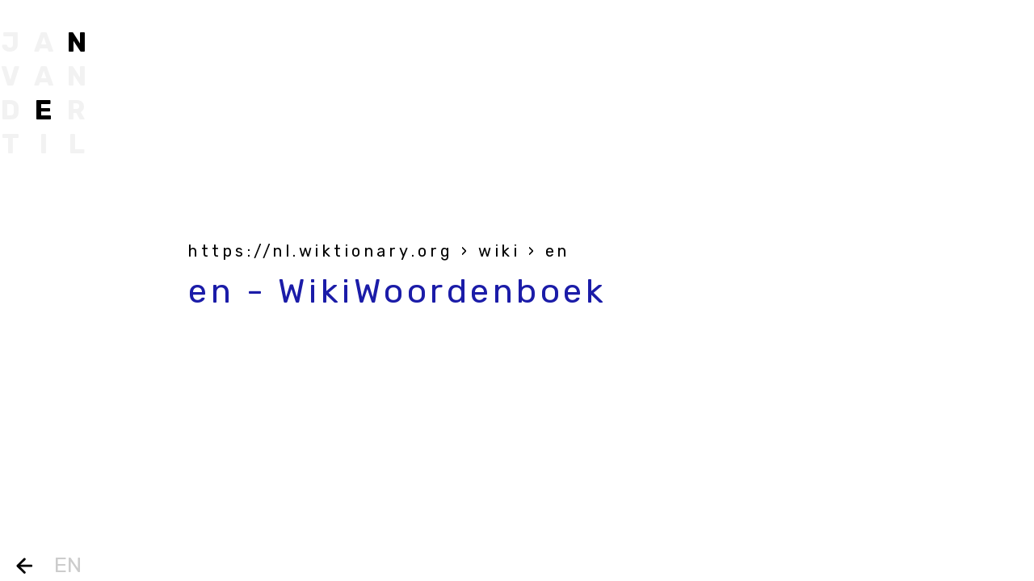

--- FILE ---
content_type: text/html; charset=UTF-8
request_url: https://janvandertil.nl/en/
body_size: 2185
content:

<!DOCTYPE html>
<html lang="nl">

<head>
    <meta charset="UTF-8">
    <meta name="viewport" content="width=device-width, initial-scale=1, shrink-to-fit=no">
    <meta name="author" content="Publiek">
    <link rel="pingback" href="https://janvandertil.nl/wp/xmlrpc.php">
        <link rel="manifest" href="https://janvandertil.nl/app/themes/publiek-theme-child/manifest.json">

    <title>en - Jan van der Til</title>

    <meta name='robots' content='index, follow, max-image-preview:large, max-snippet:-1, max-video-preview:-1' />

	<!-- This site is optimized with the Yoast SEO plugin v19.5.1 - https://yoast.com/wordpress/plugins/seo/ -->
	<link rel="canonical" href="https://janvandertil.nl/en/" />
	<meta property="og:locale" content="nl_NL" />
	<meta property="og:type" content="article" />
	<meta property="og:title" content="en - Jan van der Til" />
	<meta property="og:url" content="https://janvandertil.nl/en/" />
	<meta property="og:site_name" content="Jan van der Til" />
	<meta name="twitter:card" content="summary_large_image" />
	<script type="application/ld+json" class="yoast-schema-graph">{"@context":"https://schema.org","@graph":[{"@type":"WebPage","@id":"https://janvandertil.nl/en/","url":"https://janvandertil.nl/en/","name":"en - Jan van der Til","isPartOf":{"@id":"https://janvandertil.nl/#website"},"datePublished":"2022-01-10T12:33:01+00:00","dateModified":"2022-01-10T12:33:01+00:00","breadcrumb":{"@id":"https://janvandertil.nl/en/#breadcrumb"},"inLanguage":"nl","potentialAction":[{"@type":"ReadAction","target":["https://janvandertil.nl/en/"]}]},{"@type":"BreadcrumbList","@id":"https://janvandertil.nl/en/#breadcrumb","itemListElement":[{"@type":"ListItem","position":1,"name":"Home","item":"https://janvandertil.nl/"},{"@type":"ListItem","position":2,"name":"en"}]},{"@type":"WebSite","@id":"https://janvandertil.nl/#website","url":"https://janvandertil.nl/","name":"Jan van der Til","description":"En nog een WordPress site","potentialAction":[{"@type":"SearchAction","target":{"@type":"EntryPoint","urlTemplate":"https://janvandertil.nl/?s={search_term_string}"},"query-input":"required name=search_term_string"}],"inLanguage":"nl"}]}</script>
	<!-- / Yoast SEO plugin. -->


<link rel='dns-prefetch' href='//ajax.googleapis.com' />
<link rel='dns-prefetch' href='//s.w.org' />
<link rel="alternate" type="application/rss+xml" title="Jan van der Til &raquo; en Reactiesfeed" href="https://janvandertil.nl/en/feed/" />
<link rel='stylesheet' id='child-style-css'  href='https://janvandertil.nl/app/themes/publiek-theme-child/assets/css/style.css?ver=6.0.1' type='text/css' media='all' />
<script type='text/javascript' src='https://ajax.googleapis.com/ajax/libs/jquery/1.12.4/jquery.min.js#asyncload' id='jquery-js'></script>
<link rel="https://api.w.org/" href="https://janvandertil.nl/wp-json/" /><link rel="alternate" type="application/json" href="https://janvandertil.nl/wp-json/wp/v2/word/195" /><link rel="EditURI" type="application/rsd+xml" title="RSD" href="https://janvandertil.nl/wp/xmlrpc.php?rsd" />
<link rel="wlwmanifest" type="application/wlwmanifest+xml" href="https://janvandertil.nl/wp/wp-includes/wlwmanifest.xml" /> 
<link rel='shortlink' href='https://janvandertil.nl/?p=195' />
<link rel="alternate" type="application/json+oembed" href="https://janvandertil.nl/wp-json/oembed/1.0/embed?url=https%3A%2F%2Fjanvandertil.nl%2Fen%2F" />
<link rel="alternate" type="text/xml+oembed" href="https://janvandertil.nl/wp-json/oembed/1.0/embed?url=https%3A%2F%2Fjanvandertil.nl%2Fen%2F&#038;format=xml" />
    <!-- First Gtag script -->
    <!-- Google Tag Manager -->
<script>(function(w,d,s,l,i){w[l]=w[l]||[];w[l].push({'gtm.start':
new Date().getTime(),event:'gtm.js'});var f=d.getElementsByTagName(s)[0],
j=d.createElement(s),dl=l!='dataLayer'?'&l='+l:'';j.async=true;j.src=
'https://www.googletagmanager.com/gtm.js?id='+i+dl;f.parentNode.insertBefore(j,f);
})(window,document,'script','dataLayer','GTM-K3HZXNZ');</script>
<!-- End Google Tag Manager -->    <!-- Analytics -->
    <!-- Global site tag (gtag.js) - Google Analytics -->
<script async src="https://www.googletagmanager.com/gtag/js?id=G-5RGS1TB5GR"></script>
<script>
  window.dataLayer = window.dataLayer || [];
  function gtag(){dataLayer.push(arguments);}
  gtag('js', new Date());

  gtag('config', 'G-5RGS1TB5GR');
</script></head>

<body class="word-template-default single single-word postid-195">

    <!-- Second Gtag script -->
    <!-- Google Tag Manager (noscript) -->
<noscript><iframe src="https://www.googletagmanager.com/ns.html?id=GTM-K3HZXNZ"
height="0" width="0" style="display:none;visibility:hidden"></iframe></noscript>
<!-- End Google Tag Manager (noscript) -->
    <!-- Menu -->
    <header>
    <nav class="navbar">
                <a id="logo" href="https://janvandertil.nl/boekviii/" aria-label="Jan van der Til" data-word="en">
                            <span>J</span>
                            <span>a</span>
                            <span>n</span>
                            <span>v</span>
                            <span>a</span>
                            <span>n</span>
                            <span>d</span>
                            <span>e</span>
                            <span>r</span>
                            <span>T</span>
                            <span>i</span>
                            <span>l</span>
                    </a>
    </nav>
    </header>

    <!-- Cookie popup -->
    


<main id="main-content" class="container-fluid">
        <div class="row">
        <div class="col">
            <h1>
                <a href="/" aria-label="Jan van der Til">en</a>
            </h1>
        </div>
    </div>

    <div class="row justify-content-md-center">
        <div class="col-md-8 page-content-col">
                                                                                                        <article>
                                        <a href="https://nl.wiktionary.org/wiki/en" target="_blank">
                                                                                            <cite>
                                                    https://nl.wiktionary.org                                                                                                            <span role="text">› wiki › en</span>
                                                                                                    </cite>
                                                                                        <h3>en - WikiWoordenboek</h3>
                                        </a>
                                                                                                                    </article>
                                            </div>
    </div>

</main>

<script type='text/javascript' src='https://janvandertil.nl/app/themes/publiek-theme-child/assets/js/min/custom-min.js?ver=1.0.0' id='custom-js'></script>
<footer id="main-footer">
    <div class="footer-widgets">
        <div class="container">
            <div class="row">
                                    <div class="col-md-4">
                                            </div>
                                    <div class="col-md-4">
                                            </div>
                                    <div class="col-md-4">
                                            </div>
                            </div>
        </div>
    </div>
</footer>


</body>

</html>
